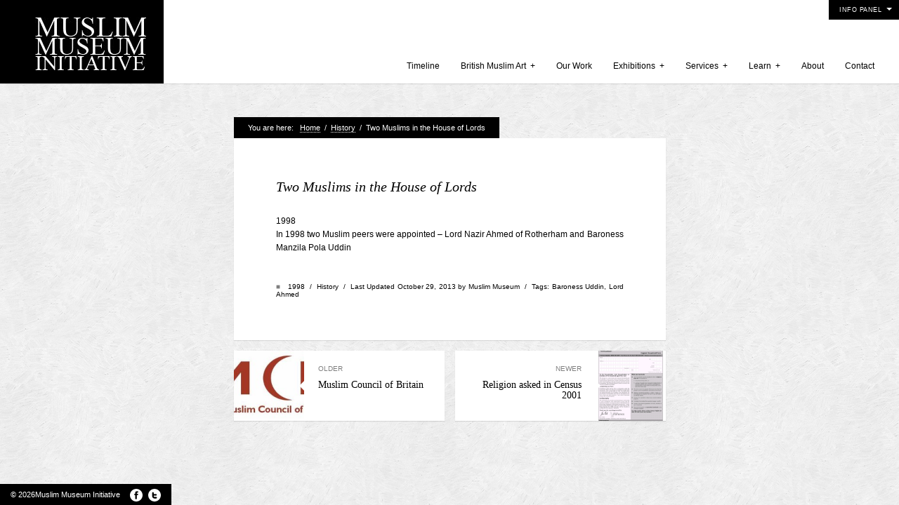

--- FILE ---
content_type: text/html; charset=UTF-8
request_url: http://muslimmuseum.org.uk/two-muslim-at-the-house-of-lords/
body_size: 6405
content:
<!DOCTYPE html>
<html lang="en-GB">
<head>
<meta http-equiv="Content-Type" content="text/html; charset=UTF-8" />
<link rel="alternate" type="application/rss+xml" title="Muslim Museum UK &#8211; Uncover the 1400 year relationship between Britain and Islam. Explore the history and heritage of Muslims in Britain. RSS Feed" href="http://muslimmuseum.org.uk/feed/" />
<link rel="alternate" type="application/atom+xml" title="Muslim Museum UK &#8211; Uncover the 1400 year relationship between Britain and Islam. Explore the history and heritage of Muslims in Britain. Atom Feed" href="http://muslimmuseum.org.uk/feed/atom/" />
<link rel="pingback" href="http://muslimmuseum.org.uk/xmlrpc.php" />
<link rel="icon" href="http://muslimmuseum.org.uk/wp-content/themes/curator/favicon.ico" type="image/x-icon" /> 


<title>Two Muslims in the House of Lords &#8211; Muslim Museum UK &#8211; Uncover the 1400 year relationship between Britain and Islam. Explore the history and heritage of Muslims in Britain.</title>
<link rel='dns-prefetch' href='//s.w.org' />
<link rel="alternate" type="application/rss+xml" title="Muslim Museum UK - Uncover the 1400 year relationship between Britain and Islam. Explore the history and heritage of Muslims in Britain. &raquo; Feed" href="http://muslimmuseum.org.uk/feed/" />
<link rel="alternate" type="application/rss+xml" title="Muslim Museum UK - Uncover the 1400 year relationship between Britain and Islam. Explore the history and heritage of Muslims in Britain. &raquo; Comments Feed" href="http://muslimmuseum.org.uk/comments/feed/" />
		<script type="text/javascript">
			window._wpemojiSettings = {"baseUrl":"https:\/\/s.w.org\/images\/core\/emoji\/12.0.0-1\/72x72\/","ext":".png","svgUrl":"https:\/\/s.w.org\/images\/core\/emoji\/12.0.0-1\/svg\/","svgExt":".svg","source":{"concatemoji":"http:\/\/muslimmuseum.org.uk\/wp-includes\/js\/wp-emoji-release.min.js?ver=5.4.18"}};
			/*! This file is auto-generated */
			!function(e,a,t){var n,r,o,i=a.createElement("canvas"),p=i.getContext&&i.getContext("2d");function s(e,t){var a=String.fromCharCode;p.clearRect(0,0,i.width,i.height),p.fillText(a.apply(this,e),0,0);e=i.toDataURL();return p.clearRect(0,0,i.width,i.height),p.fillText(a.apply(this,t),0,0),e===i.toDataURL()}function c(e){var t=a.createElement("script");t.src=e,t.defer=t.type="text/javascript",a.getElementsByTagName("head")[0].appendChild(t)}for(o=Array("flag","emoji"),t.supports={everything:!0,everythingExceptFlag:!0},r=0;r<o.length;r++)t.supports[o[r]]=function(e){if(!p||!p.fillText)return!1;switch(p.textBaseline="top",p.font="600 32px Arial",e){case"flag":return s([127987,65039,8205,9895,65039],[127987,65039,8203,9895,65039])?!1:!s([55356,56826,55356,56819],[55356,56826,8203,55356,56819])&&!s([55356,57332,56128,56423,56128,56418,56128,56421,56128,56430,56128,56423,56128,56447],[55356,57332,8203,56128,56423,8203,56128,56418,8203,56128,56421,8203,56128,56430,8203,56128,56423,8203,56128,56447]);case"emoji":return!s([55357,56424,55356,57342,8205,55358,56605,8205,55357,56424,55356,57340],[55357,56424,55356,57342,8203,55358,56605,8203,55357,56424,55356,57340])}return!1}(o[r]),t.supports.everything=t.supports.everything&&t.supports[o[r]],"flag"!==o[r]&&(t.supports.everythingExceptFlag=t.supports.everythingExceptFlag&&t.supports[o[r]]);t.supports.everythingExceptFlag=t.supports.everythingExceptFlag&&!t.supports.flag,t.DOMReady=!1,t.readyCallback=function(){t.DOMReady=!0},t.supports.everything||(n=function(){t.readyCallback()},a.addEventListener?(a.addEventListener("DOMContentLoaded",n,!1),e.addEventListener("load",n,!1)):(e.attachEvent("onload",n),a.attachEvent("onreadystatechange",function(){"complete"===a.readyState&&t.readyCallback()})),(n=t.source||{}).concatemoji?c(n.concatemoji):n.wpemoji&&n.twemoji&&(c(n.twemoji),c(n.wpemoji)))}(window,document,window._wpemojiSettings);
		</script>
		<style type="text/css">
img.wp-smiley,
img.emoji {
	display: inline !important;
	border: none !important;
	box-shadow: none !important;
	height: 1em !important;
	width: 1em !important;
	margin: 0 .07em !important;
	vertical-align: -0.1em !important;
	background: none !important;
	padding: 0 !important;
}
</style>
	<link rel='stylesheet' id='wp-block-library-css'  href='http://muslimmuseum.org.uk/wp-includes/css/dist/block-library/style.min.css?ver=5.4.18' type='text/css' media='all' />
<link rel='stylesheet' id='contact-form-7-css'  href='http://muslimmuseum.org.uk/wp-content/plugins/contact-form-7/includes/css/styles.css?ver=4.4.2' type='text/css' media='all' />
<link rel='stylesheet' id='stylesheet-css'  href='http://muslimmuseum.org.uk/wp-content/themes/curator/style.css?ver=5.4.18' type='text/css' media='all' />
<script type='text/javascript' src='http://muslimmuseum.org.uk/wp-includes/js/jquery/jquery.js?ver=1.12.4-wp'></script>
<script type='text/javascript' src='http://muslimmuseum.org.uk/wp-includes/js/jquery/jquery-migrate.min.js?ver=1.4.1'></script>
<link rel='https://api.w.org/' href='http://muslimmuseum.org.uk/wp-json/' />
<link rel="EditURI" type="application/rsd+xml" title="RSD" href="http://muslimmuseum.org.uk/xmlrpc.php?rsd" />
<link rel="wlwmanifest" type="application/wlwmanifest+xml" href="http://muslimmuseum.org.uk/wp-includes/wlwmanifest.xml" /> 
<link rel='prev' title='Muslim Council of Britain' href='http://muslimmuseum.org.uk/muslim-council-of-britain/' />
<link rel='next' title='Religion asked in Census 2001' href='http://muslimmuseum.org.uk/religion-asked-in-census/' />
<meta name="generator" content="WordPress 5.4.18" />
<link rel="canonical" href="http://muslimmuseum.org.uk/two-muslim-at-the-house-of-lords/" />
<link rel='shortlink' href='http://muslimmuseum.org.uk/?p=306' />
<link rel="alternate" type="application/json+oembed" href="http://muslimmuseum.org.uk/wp-json/oembed/1.0/embed?url=http%3A%2F%2Fmuslimmuseum.org.uk%2Ftwo-muslim-at-the-house-of-lords%2F" />
<link rel="alternate" type="text/xml+oembed" href="http://muslimmuseum.org.uk/wp-json/oembed/1.0/embed?url=http%3A%2F%2Fmuslimmuseum.org.uk%2Ftwo-muslim-at-the-house-of-lords%2F&#038;format=xml" />
<style type="text/css">.recentcomments a{display:inline !important;padding:0 !important;margin:0 !important;}</style><style type="text/css" id="custom-background-css">
body.custom-background { background-color: #fcfcfc; }
</style>
	
<style>
/*TEXT COLOR STUFF*/
body,
#navigation ul li a,
a:hover {color: #000000}

/*BASE COLOR STUFF*/
#dropmenu ul,
.post,
.nextPrevItem,
#commentsection,
.listing,
#loadingContainer,
#header,
#main,
.eventDetails h2,
.eventDetails .eventInfo,
.referenceDivider,
#controlsWrapper,
#widgetsWrapper  {background: #ffffff;}
body.archive h2.posttitle:before,
body.search h2.posttitle:before,
.eventDetails h2:before {border-color:transparent transparent #ffffff transparent;}
#leftSmall:after {border-color:transparent #ffffff transparent transparent;}
#rightSmall:after {border-color:transparent transparent transparent #ffffff;}
.nextPrevItem > a:before {border-color:transparent #ffffff transparent transparent;}
.nextPrevItem > a.alignright:before {border-color:transparent transparent transparent #ffffff;}

/*ACCENT COLOR STUFF*/
a,
#navigation ul li a:hover {color:#000000;}
#dropmenu li a:hover,
#dropmenu li.current-menu-item > a,
#dropmenu li.current-menu-ancestor > a {border-color:#000000;}
#dropmenu li.current-menu-item > a:hover:after,
#dropmenu li.current-menu-ancestor > a:hover:after,
#dropmenu li.current-menu-item > a:after,
#dropmenu li.current-menu-ancestor > a:after {border-color:transparent transparent #000000 transparent;}
#dropmenu ul {border-top-color:#000000;}
.widget h2:before {border-color:#000000 transparent transparent transparent;}
.widget_tag_cloud a,
#cancel-comment-reply-link,
.reply a,
.nextPrevItem > a,
.navigation .pagenav a,
#crumbs,
#commentform input[type="submit"], 
input[type="submit"],
.widget > h2,
#copyright,
#more,
.logo,
#progress,
#hoverInfo,
#markerInfo,
.divider,
#infoBtn {background: #000000;}
.divider:first-child:after,
#hoverInfo:after,
#markerInfo:after,
.divider:after {border-color:#000000 transparent transparent transparent;}
#leftSmall:before {border-color:transparent #000000 transparent transparent;}
#rightSmall:before {border-color:transparent transparent transparent #000000;}
#leftSmall:before:hover {border-color:transparent #595959 transparent transparent;}
#rightSmall:before:hover {border-color:transparent transparent transparent #595959;}
#marker {border-color: #000000;}

/*HOVER COLOR STUFF*/
.widget_tag_cloud a:hover,
#cancel-comment-reply-link:hover,
.reply a:hover,
.navigation .pagenav a:hover,
#commentform input[type="submit"]:hover, 
input[type="submit"]:hover,
.logo:hover,
#more:hover,
#hoverInfo,
#infoBtn:hover {background: #595959;}
#hoverInfo:after {border-color:#595959 transparent transparent transparent;}
#reference {background: #595959;}

</style>

<!--[if lt IE 8]>
<script src="http://ie7-js.googlecode.com/svn/version/2.0(beta3)/IE8.js" type="text/javascript"></script>
<![endif]-->
</head>

<body class="post-template-default single single-post postid-306 single-format-standard custom-background">

<div id="loadingContainer"></div>


<a href="#" title="Show/Hide Info Panel" id="more" class="openMe">Info Panel</a>

<div id="widgetsWrapper">	
	<ul id="widgets">
		<li id="search-2" class="widget widget_search"><form method="get" id="searchform" action="http://muslimmuseum.org.uk/">
	<input type="image" src="http://muslimmuseum.org.uk/wp-content/themes/curator/images/search.png" id="searchsubmit" alt="GO!" />
	<input type="text" value="Search Site" onfocus="this.value=''; this.onfocus=null;" name="s" id="s" />
</form></li>		<li id="recent-posts-2" class="widget widget_recent_entries">		<h2 class="widgettitle">Recent Posts</h2>		<ul>
											<li>
					<a href="http://muslimmuseum.org.uk/working-with-craven-museum-and-gallery/">Working with Craven Museum and Gallery</a>
									</li>
											<li>
					<a href="http://muslimmuseum.org.uk/loyal-enemies-by-jamie-gilham/">Loyal Enemies by Jamie Gilham</a>
									</li>
											<li>
					<a href="http://muslimmuseum.org.uk/the-welsh-and-the-muslims-a-lecture-by-grahame-davies/">The Welsh and the Muslims, a lecture by Grahame Davies</a>
									</li>
											<li>
					<a href="http://muslimmuseum.org.uk/a-history-of-mosques-in-britain-by-shahed-saleem/">A History of Mosques in Britain by Shahed Saleem</a>
									</li>
											<li>
					<a href="http://muslimmuseum.org.uk/aberdeen-maritime-museum/">Aberdeen Maritime Museum</a>
									</li>
					</ul>
		</li><li id="recent-comments-2" class="widget widget_recent_comments"><h2 class="widgettitle">Recent Comments</h2><ul id="recentcomments"></ul></li><li id="archives-2" class="widget widget_archive"><h2 class="widgettitle">Archives</h2>		<ul>
				<li><a href='http://muslimmuseum.org.uk/2015/10/'>October 2015</a></li>
	<li><a href='http://muslimmuseum.org.uk/2015/07/'>July 2015</a></li>
	<li><a href='http://muslimmuseum.org.uk/2015/04/'>April 2015</a></li>
	<li><a href='http://muslimmuseum.org.uk/2015/02/'>February 2015</a></li>
	<li><a href='http://muslimmuseum.org.uk/2014/12/'>December 2014</a></li>
	<li><a href='http://muslimmuseum.org.uk/2014/10/'>October 2014</a></li>
	<li><a href='http://muslimmuseum.org.uk/2014/09/'>September 2014</a></li>
	<li><a href='http://muslimmuseum.org.uk/2014/08/'>August 2014</a></li>
	<li><a href='http://muslimmuseum.org.uk/2014/07/'>July 2014</a></li>
	<li><a href='http://muslimmuseum.org.uk/2014/06/'>June 2014</a></li>
	<li><a href='http://muslimmuseum.org.uk/2014/05/'>May 2014</a></li>
	<li><a href='http://muslimmuseum.org.uk/2013/10/'>October 2013</a></li>
	<li><a href='http://muslimmuseum.org.uk/2001/01/'>January 2001</a></li>
	<li><a href='http://muslimmuseum.org.uk/1998/01/'>January 1998</a></li>
	<li><a href='http://muslimmuseum.org.uk/1997/11/'>November 1997</a></li>
	<li><a href='http://muslimmuseum.org.uk/1997/05/'>May 1997</a></li>
	<li><a href='http://muslimmuseum.org.uk/1997/03/'>March 1997</a></li>
	<li><a href='http://muslimmuseum.org.uk/1996/01/'>January 1996</a></li>
	<li><a href='http://muslimmuseum.org.uk/1988/09/'>September 1988</a></li>
	<li><a href='http://muslimmuseum.org.uk/1976/04/'>April 1976</a></li>
	<li><a href='http://muslimmuseum.org.uk/1963/07/'>July 1963</a></li>
	<li><a href='http://muslimmuseum.org.uk/1947/08/'>August 1947</a></li>
	<li><a href='http://muslimmuseum.org.uk/1940/11/'>November 1940</a></li>
	<li><a href='http://muslimmuseum.org.uk/1940/01/'>January 1940</a></li>
	<li><a href='http://muslimmuseum.org.uk/1939/09/'>September 1939</a></li>
	<li><a href='http://muslimmuseum.org.uk/1933/01/'>January 1933</a></li>
	<li><a href='http://muslimmuseum.org.uk/1915/01/'>January 1915</a></li>
	<li><a href='http://muslimmuseum.org.uk/1914/07/'>July 1914</a></li>
	<li><a href='http://muslimmuseum.org.uk/1910/11/'>November 1910</a></li>
	<li><a href='http://muslimmuseum.org.uk/1889/12/'>December 1889</a></li>
	<li><a href='http://muslimmuseum.org.uk/1889/01/'>January 1889</a></li>
	<li><a href='http://muslimmuseum.org.uk/1888/09/'>September 1888</a></li>
	<li><a href='http://muslimmuseum.org.uk/1887/06/'>June 1887</a></li>
	<li><a href='http://muslimmuseum.org.uk/1884/01/'>January 1884</a></li>
	<li><a href='http://muslimmuseum.org.uk/1881/01/'>January 1881</a></li>
	<li><a href='http://muslimmuseum.org.uk/1877/05/'>May 1877</a></li>
	<li><a href='http://muslimmuseum.org.uk/1877/01/'>January 1877</a></li>
	<li><a href='http://muslimmuseum.org.uk/1869/01/'>January 1869</a></li>
	<li><a href='http://muslimmuseum.org.uk/1862/01/'>January 1862</a></li>
	<li><a href='http://muslimmuseum.org.uk/1861/01/'>January 1861</a></li>
	<li><a href='http://muslimmuseum.org.uk/1857/01/'>January 1857</a></li>
	<li><a href='http://muslimmuseum.org.uk/1854/11/'>November 1854</a></li>
	<li><a href='http://muslimmuseum.org.uk/1853/10/'>October 1853</a></li>
	<li><a href='http://muslimmuseum.org.uk/1838/08/'>August 1838</a></li>
	<li><a href='http://muslimmuseum.org.uk/1834/01/'>January 1834</a></li>
	<li><a href='http://muslimmuseum.org.uk/1825/01/'>January 1825</a></li>
	<li><a href='http://muslimmuseum.org.uk/1824/03/'>March 1824</a></li>
	<li><a href='http://muslimmuseum.org.uk/1823/01/'>January 1823</a></li>
	<li><a href='http://muslimmuseum.org.uk/1814/01/'>January 1814</a></li>
	<li><a href='http://muslimmuseum.org.uk/1813/07/'>July 1813</a></li>
	<li><a href='http://muslimmuseum.org.uk/1812/01/'>January 1812</a></li>
	<li><a href='http://muslimmuseum.org.uk/1810/01/'>January 1810</a></li>
	<li><a href='http://muslimmuseum.org.uk/1798/01/'>January 1798</a></li>
	<li><a href='http://muslimmuseum.org.uk/1794/01/'>January 1794</a></li>
	<li><a href='http://muslimmuseum.org.uk/1773/01/'>January 1773</a></li>
	<li><a href='http://muslimmuseum.org.uk/1761/01/'>January 1761</a></li>
	<li><a href='http://muslimmuseum.org.uk/1758/01/'>January 1758</a></li>
	<li><a href='http://muslimmuseum.org.uk/1734/01/'>January 1734</a></li>
	<li><a href='http://muslimmuseum.org.uk/1733/01/'>January 1733</a></li>
	<li><a href='http://muslimmuseum.org.uk/1723/01/'>January 1723</a></li>
	<li><a href='http://muslimmuseum.org.uk/1720/01/'>January 1720</a></li>
	<li><a href='http://muslimmuseum.org.uk/1717/01/'>January 1717</a></li>
	<li><a href='http://muslimmuseum.org.uk/1716/01/'>January 1716</a></li>
	<li><a href='http://muslimmuseum.org.uk/1686/01/'>January 1686</a></li>
	<li><a href='http://muslimmuseum.org.uk/1671/01/'>January 1671</a></li>
	<li><a href='http://muslimmuseum.org.uk/1667/01/'>January 1667</a></li>
	<li><a href='http://muslimmuseum.org.uk/1661/06/'>June 1661</a></li>
	<li><a href='http://muslimmuseum.org.uk/1660/01/'>January 1660</a></li>
	<li><a href='http://muslimmuseum.org.uk/1652/01/'>January 1652</a></li>
	<li><a href='http://muslimmuseum.org.uk/1649/01/'>January 1649</a></li>
	<li><a href='http://muslimmuseum.org.uk/1641/01/'>January 1641</a></li>
	<li><a href='http://muslimmuseum.org.uk/1632/01/'>January 1632</a></li>
	<li><a href='http://muslimmuseum.org.uk/1630/01/'>January 1630</a></li>
	<li><a href='http://muslimmuseum.org.uk/1603/01/'>January 1603</a></li>
	<li><a href='http://muslimmuseum.org.uk/1600/08/'>August 1600</a></li>
	<li><a href='http://muslimmuseum.org.uk/1595/01/'>January 1595</a></li>
	<li><a href='http://muslimmuseum.org.uk/1589/01/'>January 1589</a></li>
	<li><a href='http://muslimmuseum.org.uk/1583/01/'>January 1583</a></li>
	<li><a href='http://muslimmuseum.org.uk/1581/01/'>January 1581</a></li>
	<li><a href='http://muslimmuseum.org.uk/1580/01/'>January 1580</a></li>
	<li><a href='http://muslimmuseum.org.uk/1537/01/'>January 1537</a></li>
	<li><a href='http://muslimmuseum.org.uk/1526/01/'>January 1526</a></li>
	<li><a href='http://muslimmuseum.org.uk/1524/01/'>January 1524</a></li>
	<li><a href='http://muslimmuseum.org.uk/1453/05/'>May 1453</a></li>
	<li><a href='http://muslimmuseum.org.uk/1400/01/'>January 1400</a></li>
	<li><a href='http://muslimmuseum.org.uk/1390/01/'>January 1390</a></li>
	<li><a href='http://muslimmuseum.org.uk/1311/01/'>January 1311</a></li>
	<li><a href='http://muslimmuseum.org.uk/1299/01/'>January 1299</a></li>
	<li><a href='http://muslimmuseum.org.uk/1213/01/'>January 1213</a></li>
	<li><a href='http://muslimmuseum.org.uk/1143/01/'>January 1143</a></li>
	<li><a href='http://muslimmuseum.org.uk/1138/01/'>January 1138</a></li>
	<li><a href='http://muslimmuseum.org.uk/1095/01/'>January 1095</a></li>
	<li><a href='http://muslimmuseum.org.uk/1071/08/'>August 1071</a></li>
	<li><a href='http://muslimmuseum.org.uk/988/01/'>January 988</a></li>
	<li><a href='http://muslimmuseum.org.uk/980/01/'>January 980</a></li>
	<li><a href='http://muslimmuseum.org.uk/859/01/'>January 859</a></li>
	<li><a href='http://muslimmuseum.org.uk/800/01/'>January 800</a></li>
	<li><a href='http://muslimmuseum.org.uk/780/01/'>January 780</a></li>
	<li><a href='http://muslimmuseum.org.uk/774/01/'>January 774</a></li>
	<li><a href='http://muslimmuseum.org.uk/760/01/'>January 760</a></li>
	<li><a href='http://muslimmuseum.org.uk/735/01/'>January 735</a></li>
	<li><a href='http://muslimmuseum.org.uk/732/10/'>October 732</a></li>
	<li><a href='http://muslimmuseum.org.uk/724/01/'>January 724</a></li>
	<li><a href='http://muslimmuseum.org.uk/711/01/'>January 711</a></li>
	<li><a href='http://muslimmuseum.org.uk/622/01/'>January 622</a></li>
	<li><a href='http://muslimmuseum.org.uk/570/05/'>May 570</a></li>
	<li><a href='http://muslimmuseum.org.uk/101/01/'>January 101</a></li>
		</ul>
			</li><li id="categories-2" class="widget widget_categories"><h2 class="widgettitle">Categories</h2>		<ul>
				<li class="cat-item cat-item-330"><a href="http://muslimmuseum.org.uk/category/blog-article/">Blog Article</a>
</li>
	<li class="cat-item cat-item-292"><a href="http://muslimmuseum.org.uk/category/british-muslim-artists/">Featured Artists</a>
</li>
	<li class="cat-item cat-item-3"><a href="http://muslimmuseum.org.uk/category/history/">History</a>
</li>
	<li class="cat-item cat-item-331"><a href="http://muslimmuseum.org.uk/category/our-work/">Our Work</a>
</li>
		</ul>
			</li><li id="meta-2" class="widget widget_meta"><h2 class="widgettitle">Meta</h2>			<ul>
						<li><a href="http://muslimmuseum.org.uk/wp-login.php">Log in</a></li>
			<li><a href="http://muslimmuseum.org.uk/feed/">Entries feed</a></li>
			<li><a href="http://muslimmuseum.org.uk/comments/feed/">Comments feed</a></li>
			<li><a href="https://en-gb.wordpress.org/">WordPress.org</a></li>			</ul>
			</li>	</ul><!--end widgetsWrapper-->	
	
	<div id="copyright">
		&copy; 2026Muslim Museum Initiative		
				&nbsp;
					<a class="socialicon" id="facebookIcon" href="https://www.facebook.com/Muslim.Museum.UK"  title="Facebook Profile" rel="nofollow"></a>
		 
			<a class="socialicon" id="twitterIcon" href="https://twitter.com/MuslimMuseumUK" title="Follow on Twitter"  rel="nofollow"></a>
			</div><!--end copyright-->

</div><!--end widgetsWrapper-->
<div id="wrapper">

<div id="header">
	<a class="logo" href="http://muslimmuseum.org.uk"><img src="http://muslimmuseum.org.uk/wp-content/uploads/2013/11/MuMuIN-logo1.jpg" alt="Muslim Museum UK &#8211; Uncover the 1400 year relationship between Britain and Islam. Explore the history and heritage of Muslims in Britain." /></a><!--end logo-->
	<h1 id="theTagline"></h1>
	<div id="navigation" class="menu-menu2-container"><ul id="dropmenu" class="menu"><li id="menu-item-666" class="menu-item menu-item-type-custom menu-item-object-custom menu-item-home menu-item-666"><a href="http://muslimmuseum.org.uk/">Timeline</a></li>
<li id="menu-item-668" class="menu-item menu-item-type-post_type menu-item-object-page menu-item-has-children menu-item-668"><a href="http://muslimmuseum.org.uk/british-muslim-artists/">British Muslim Art</a>
<ul class="sub-menu">
	<li id="menu-item-769" class="menu-item menu-item-type-post_type menu-item-object-page menu-item-769"><a href="http://muslimmuseum.org.uk/british-muslim-artists/">British Muslim Artists</a></li>
	<li id="menu-item-678" class="menu-item menu-item-type-taxonomy menu-item-object-category menu-item-678"><a href="http://muslimmuseum.org.uk/category/british-muslim-artists/">Featured Artists</a></li>
	<li id="menu-item-1321" class="menu-item menu-item-type-post_type menu-item-object-page menu-item-1321"><a href="http://muslimmuseum.org.uk/islamic-art-commissions-and-collecting/">Islamic Art Commissions and Collecting</a></li>
</ul>
</li>
<li id="menu-item-1187" class="menu-item menu-item-type-taxonomy menu-item-object-category menu-item-1187"><a href="http://muslimmuseum.org.uk/category/our-work/">Our Work</a></li>
<li id="menu-item-1420" class="menu-item menu-item-type-post_type menu-item-object-page menu-item-has-children menu-item-1420"><a href="http://muslimmuseum.org.uk/faith-in-art-craven-museum-gallery-skipton-feb-2016-to-april-2016/">Exhibitions</a>
<ul class="sub-menu">
	<li id="menu-item-1421" class="menu-item menu-item-type-post_type menu-item-object-page menu-item-1421"><a href="http://muslimmuseum.org.uk/faith-in-art-craven-museum-gallery-skipton-feb-2016-to-april-2016/">Faith in Art: Craven</a></li>
</ul>
</li>
<li id="menu-item-1153" class="menu-item menu-item-type-post_type menu-item-object-page menu-item-has-children menu-item-1153"><a href="http://muslimmuseum.org.uk/services/">Services</a>
<ul class="sub-menu">
	<li id="menu-item-1159" class="menu-item menu-item-type-post_type menu-item-object-page menu-item-1159"><a href="http://muslimmuseum.org.uk/services/">Services</a></li>
	<li id="menu-item-1154" class="menu-item menu-item-type-post_type menu-item-object-page menu-item-1154"><a href="http://muslimmuseum.org.uk/schools/">Schools</a></li>
	<li id="menu-item-1157" class="menu-item menu-item-type-post_type menu-item-object-page menu-item-1157"><a href="http://muslimmuseum.org.uk/consultancy/">Consultancy</a></li>
	<li id="menu-item-1156" class="menu-item menu-item-type-post_type menu-item-object-page menu-item-1156"><a href="http://muslimmuseum.org.uk/exhibition-hire/">Exhibition Hire</a></li>
	<li id="menu-item-1164" class="menu-item menu-item-type-post_type menu-item-object-page menu-item-1164"><a href="http://muslimmuseum.org.uk/arts-music-workshops/">Art Workshops</a></li>
	<li id="menu-item-1322" class="menu-item menu-item-type-post_type menu-item-object-page menu-item-1322"><a href="http://muslimmuseum.org.uk/islamic-art-commissions-and-collecting/">Islamic Art Commissions and Collecting</a></li>
</ul>
</li>
<li id="menu-item-1077" class="menu-item menu-item-type-taxonomy menu-item-object-category menu-item-has-children menu-item-1077"><a href="http://muslimmuseum.org.uk/category/blog-article/">Learn</a>
<ul class="sub-menu">
	<li id="menu-item-1272" class="menu-item menu-item-type-post_type menu-item-object-page menu-item-1272"><a href="http://muslimmuseum.org.uk/reading-list/">Reading List</a></li>
	<li id="menu-item-1278" class="menu-item menu-item-type-post_type menu-item-object-page menu-item-1278"><a href="http://muslimmuseum.org.uk/links/">Links</a></li>
	<li id="menu-item-1273" class="menu-item menu-item-type-taxonomy menu-item-object-category menu-item-1273"><a href="http://muslimmuseum.org.uk/category/blog-article/">Articles/Blogs/Lectures</a></li>
</ul>
</li>
<li id="menu-item-1091" class="menu-item menu-item-type-post_type menu-item-object-page menu-item-1091"><a href="http://muslimmuseum.org.uk/about/">About</a></li>
<li id="menu-item-1105" class="menu-item menu-item-type-post_type menu-item-object-page menu-item-1105"><a href="http://muslimmuseum.org.uk/contact/">Contact</a></li>
</ul></div><select id="selectMenu"><option value="" selected="selected">Menu</option><option value="http://muslimmuseum.org.uk/">Timeline</option><option value="http://muslimmuseum.org.uk/british-muslim-artists/">British Muslim Art</option><option value="http://muslimmuseum.org.uk/british-muslim-artists/">British Muslim Artists</option><option value="http://muslimmuseum.org.uk/category/british-muslim-artists/">Featured Artists</option><option value="http://muslimmuseum.org.uk/islamic-art-commissions-and-collecting/">Islamic Art Commissions and Collecting</option><option value="http://muslimmuseum.org.uk/category/our-work/">Our Work</option><option value="http://muslimmuseum.org.uk/faith-in-art-craven-museum-gallery-skipton-feb-2016-to-april-2016/">Exhibitions</option><option value="http://muslimmuseum.org.uk/faith-in-art-craven-museum-gallery-skipton-feb-2016-to-april-2016/">Faith in Art: Craven</option><option value="http://muslimmuseum.org.uk/services/">Services</option><option value="http://muslimmuseum.org.uk/services/">Services</option><option value="http://muslimmuseum.org.uk/schools/">Schools</option><option value="http://muslimmuseum.org.uk/consultancy/">Consultancy</option><option value="http://muslimmuseum.org.uk/exhibition-hire/">Exhibition Hire</option><option value="http://muslimmuseum.org.uk/arts-music-workshops/">Art Workshops</option><option value="http://muslimmuseum.org.uk/islamic-art-commissions-and-collecting/">Islamic Art Commissions and Collecting</option><option value="http://muslimmuseum.org.uk/category/blog-article/">Learn</option><option value="http://muslimmuseum.org.uk/reading-list/">Reading List</option><option value="http://muslimmuseum.org.uk/links/">Links</option><option value="http://muslimmuseum.org.uk/category/blog-article/">Articles/Blogs/Lectures</option><option value="http://muslimmuseum.org.uk/about/">About</option><option value="http://muslimmuseum.org.uk/contact/">Contact</option></select>	
	<div class="clear"></div>
</div><!--end header-->
<div id="mainWrapper">
<div id="main">

<div id="crumbs"><span>You are here: &nbsp;&nbsp;</span><span><a href="http://muslimmuseum.org.uk">Home</a></span> <span>&nbsp;/&nbsp;</span> <span><a href="http://muslimmuseum.org.uk/category/history/">History</a></span> <span>&nbsp;/&nbsp;</span> <span><span class="current">Two Muslims in the House of Lords</span></div>	
	<div class="post-306 post type-post status-publish format-standard hentry category-history tag-baroness-uddin tag-lord-ahmed">
	
			
		<h2 class="posttitle">Two Muslims in the House of Lords</h2>
	
		<div class="entry">
				
		<p>1998<br />
In 1998 two Muslim peers were appointed &#8211; Lord Nazir Ahmed of Rotherham and Baroness Manzila Pola Uddin</p>
	
						
		<div id="details"><span>&#9632;</span> &nbsp; 1998 &nbsp;/&nbsp; <a href="http://muslimmuseum.org.uk/category/history/" rel="category tag">History</a> &nbsp;/&nbsp; Last Updated October 29, 2013 by Muslim Museum &nbsp;/&nbsp; Tags: <a href="http://muslimmuseum.org.uk/tag/baroness-uddin/" rel="tag">Baroness Uddin</a>, <a href="http://muslimmuseum.org.uk/tag/lord-ahmed/" rel="tag">Lord Ahmed</a></div><!--end details-->
												
        </div><!--end entry-->
	</div><!--end post-->
</div><!--end main-->

<div id="nextPrevPosts">
		<div id="rightNextItem" class="nextPrevItem">
				<a class="alignright" href="http://muslimmuseum.org.uk/religion-asked-in-census/"><img src="http://muslimmuseum.org.uk/wp-content/uploads/2001/01/Census_2001-150x150.png" class="attachment-thumbnail size-thumbnail wp-post-image" alt="" /></a>
				<p class="alignright"><a href="http://muslimmuseum.org.uk/religion-asked-in-census/" rel="next"><small>NEWER</small>Religion asked in Census 2001</a></p>
	</div><!--end rightNextItem-->
		<div id="leftNextItem" class="nextPrevItem">
				<a class="alignleft" href="http://muslimmuseum.org.uk/muslim-council-of-britain/"><img src="http://muslimmuseum.org.uk/wp-content/uploads/1997/11/mcb-150x150.jpg" class="attachment-thumbnail size-thumbnail wp-post-image" alt="" /></a>
				<p class="alignleft"><a href="http://muslimmuseum.org.uk/muslim-council-of-britain/" rel="prev"><small>OLDER</small>Muslim Council of Britain </a></p>
	</div><!--end leftNextItem-->
	    <div class="clear"></div>
</div><!--end nextPrevPosts-->

</div><!--end mainWrapper-->

</div><!--end wrapper-->

<script src="http://muslimmuseum.org.uk/wp-content/themes/curator/js/jquery-ui.js"></script>
<script src="http://muslimmuseum.org.uk/wp-content/themes/curator/js/touch.js"></script>
<script src="http://muslimmuseum.org.uk/wp-content/themes/curator/js/activity.js"></script>
<script src="http://muslimmuseum.org.uk/wp-content/themes/curator/js/backPosition.js"></script>
<script src="http://muslimmuseum.org.uk/wp-content/themes/curator/js/masonry.js"></script>
<script src="http://muslimmuseum.org.uk/wp-content/themes/curator/js/infinite.js"></script>
<script src="http://muslimmuseum.org.uk/wp-content/themes/curator/js/respond.js"></script>
<script src="http://muslimmuseum.org.uk/wp-content/themes/curator/js/custom.js"></script>

<script type='text/javascript' src='http://muslimmuseum.org.uk/wp-content/plugins/contact-form-7/includes/js/jquery.form.min.js?ver=3.51.0-2014.06.20'></script>
<script type='text/javascript'>
/* <![CDATA[ */
var _wpcf7 = {"loaderUrl":"http:\/\/muslimmuseum.org.uk\/wp-content\/plugins\/contact-form-7\/images\/ajax-loader.gif","recaptchaEmpty":"Please verify that you are not a robot.","sending":"Sending ...","cached":"1"};
/* ]]> */
</script>
<script type='text/javascript' src='http://muslimmuseum.org.uk/wp-content/plugins/contact-form-7/includes/js/scripts.js?ver=4.4.2'></script>
<script type='text/javascript' src='http://muslimmuseum.org.uk/wp-includes/js/wp-embed.min.js?ver=5.4.18'></script>
<script type='text/javascript' src='http://muslimmuseum.org.uk/wp-includes/js/comment-reply.min.js?ver=5.4.18'></script>

</body>
</html>

--- FILE ---
content_type: text/css
request_url: http://muslimmuseum.org.uk/wp-content/themes/curator/style.css?ver=5.4.18
body_size: 6062
content:
/*
Theme Name:The Curator
Theme URI:http://themes.themolitor.com/curator
Description:Premium theme developed by Chris Molitor.
Author:Chris Molitor
Author URI:http://themolitor.com/
License:GNU General Public License
License URI:license.txt
Version:1.4.9.2
Tags:White, Dark
*/

.aligncenter,
.bypostauthor,
.sticky,
.wp-caption-text,
.gallery-caption,
.wp-caption {}

* {
	padding:0; 
	margin:0; 

	outline:none;

	-moz-transition-property:background-color, border-color, color, opacity;  
 	-moz-transition-duration:0.20s;  
 	-moz-transition-timing-function:linear;
 	
 	-webkit-transition-property:background-color, border-color, color, opacity;  
 	-webkit-transition-duration:0.20s;  
 	-webkit-transition-timing-function:linear; 
 	
 	-o-transition-property:background-color, border-color, color, opacity;  
 	-o-transition-duration:0.20s;  
 	-o-transition-timing-function:linear; 
}

/* -----BODY STUFF----- */
body {
	width:auto; 
	font-family:sans-serif; 
	line-height:1.2em;  
	height:100%;
	background:#eee url(images/patterns/scribble_light.png) repeat scroll 0px 0px;
}
#mainWrapper {position:absolute; left:0; bottom:0; right:0; overflow:auto;}
#main {padding:60px; width:495px; margin:78px auto 80px; box-shadow:0 1px 1px rgba(0,0,0,.1); position:relative;}

/* -----HTML TAGS 'N STUFF----- */
a {text-decoration:none; color:blue;}
a:hover {text-decoration:underline;}
a[href$='jpg']:hover,
a[href$='png']:hover,
a[href$='gif']:hover {cursor:url(images/cursors/mag_glass.png),pointer;}

p {font-size:12px;  margin-bottom:12px;}

h1,h2,h3, h4, h5, h6 {font-weight:normal; margin-bottom:15px; font-family:'georgia',serif; font-style:italic; }
h1,h1 a,h1 a:visited,
h2,h2 a,h2 a:visited,
h3,h3 a,h3 a:visited,
h4,h4 a,h4 a:visited,
h5,h5 a,h5 a:visited,
h6,h6 a,h6 a:visited {text-decoration:none;}
h1 a:hover,
h2 a:hover,
h3 a:hover,
h4 a:hover,
h5 a:hover,
h6 a:hover {text-decoration:underline;}

/* -----PAGE STUFF----- */
#loadingContainer {position:fixed; top:0%; left:0%; right:0%; bottom:0%; z-index:1000;}
#wrapper {position:absolute; top:0%; left:0%; right:0%; bottom:0%; overflow:hidden;}

/*---HEADER STUFF---*/
#header {
	position:fixed; 
	z-index:998;
	top:0; 
	box-shadow:0 1px 1px rgba(0,0,0,.1);
	left:0; 
	right:0;
}
.logo {display:inline-block; padding:25px 25px 15px 50px;}
.logo img {display:inline-block;}

h1#theTagline {display:inline-block; position:relative; bottom:2px; left:0; font-size:14px; padding:0; margin:0 0 0 15px; opacity:.5}

/*-------MAIN NAVIGATION STUFF--------*/
#navigation {display:inline-block; position:absolute; right:20px; bottom:-2px;}
#dropmenu {list-style:none;  position:relative; width:100%; z-index:400;}
#dropmenu li {display:block; position:relative; float:left; }
#dropmenu li a {
	text-decoration:none; 
	display:block; 
	padding:0 15px; 
	border-bottom:2px solid transparent;
	font:normal 12px/50px sans-serif;
}
#dropmenu li a:hover {text-decoration:none;}
#dropmenu ul {
	list-style:none; 
	position:absolute; 
	width:170px; 
	z-index:300; 
	top:50px; 
	right:0; 
	padding:10px 0; 
	border-top-width:2px; 
	border-top-style:solid;
	display:block;
	visibility:hidden;
	opacity:0;
	box-shadow:0 1px 1px rgba(0,0,0,.1);
}
#dropmenu ul li {position:relative; width:100%;}
#dropmenu ul li a {line-height:1.2em; padding:10px 20px; border-bottom:none; opacity:.6;}
#dropmenu ul li a:hover {opacity:1;}
#dropmenu ul li ul {position:absolute;top:-1px; right:170px;}
#dropmenu li:hover ul ul, 
#dropmenu li:hover ul ul ul, 
#dropmenu li:hover ul ul ul ul {visibility:hidden; opacity:0;}
#dropmenu li:hover ul, 
#dropmenu li li:hover ul, 
#dropmenu li li li:hover ul, 
#dropmenu li li li li:hover ul {display:block; visibility:visible; opacity:1;
	-moz-transition-property:opacity;  
 	-moz-transition-duration:0.15s;  
 	-moz-transition-timing-function:linear;
 	
 	-webkit-transition-property:opacity;  
 	-webkit-transition-duration:0.15s;  
 	-webkit-transition-timing-function:linear; 
 	
 	-o-transition-property:opacity;  
 	-o-transition-duration:0.15s;  
 	-o-transition-timing-function:linear;   

}
#dropmenu > li.current-menu-item a:after,
#dropmenu > li.current-menu-ancestor a:after {
	bottom:0; 
	border:solid transparent; 
	content:""; 
	height:0; 
	width:0; 
	position:absolute; 
	border-width:5px; 
	left:50%; 
	margin-left:-5px;
} 
#selectMenu {padding:5px; display:none; position:absolute; z-index:10; right:15px; bottom:15px; width:150px;}

/*------- RESPONSIVE NAVIGATION STUFF --------*/
@media screen and (max-width:890px) {
	#navigation {display:none;}
	#selectMenu {display:block;}
}/*/mediaquery*/

/* ----MORE STUFF----- */
#more {
	text-decoration:none;
	display:block;
	position:absolute; 
	right:0; 
	top:0; 
	height:28px;  
	font:normal 9px/28px sans-serif; 
	z-index:999; 
	text-transform:uppercase; 
	letter-spacing:.5px;
	color:#fff;
	padding:0 0 0 15px;
	width:85px;
}
#more:hover {color:#fff}
#more.openMe:after {
	content:"";
	border-style:solid;
    display:block;
    position:absolute;
    top:50%;
    width:0;
    height:0;
    z-index:1000;
    cursor:pointer;
    margin:-3px 0 0 -4px;
    border-color:#fff transparent transparent;    
    border-width:4px 4px 0;
    right:10px;
}
#more.closeMe:after {
	content:"";
	border-style:solid;
    display:block;
    position:absolute;
    top:50%;
    width:0;
    height:0;
    z-index:1000;
    cursor:pointer;
    margin:-3px 0 0 -3px;
    border-color:transparent transparent #fff;
    border-width:0 4px 4px;
    right:10px;
}

/*---TIMELINE CONTROLS STUFF---*/
#controlsWrapper {
	font:normal 10px/40px sans-serif; 
	height:40px;  
	position:absolute; 
	bottom:0; 
	z-index:999;
	box-shadow:0 0 1px rgba(0,0,0,.1);
 	left:0;
	right:0;
}
#controlsWrapper p {margin:0px 15px; font:normal 10px/40px sans-serif;}

/*---TIMELINE CONTAINERS---*/
#timelineWrapper {
	overflow:hidden; 
	position:absolute;
	left:0; 
	top:0;
	right:0;
	bottom:0;
	z-index:1;
}
#timeline {
	white-space:nowrap; 
	vertical-align:top; 
	position:absolute; 
	padding:0 0 0 50px; 
	height:403px; /*HEIGHT OF ITEMS + SHADOW */
	top:50%;
	margin:-175px auto 0;
}

/*---LARGE LEFT RIGHT HOVERS---*/
.sidebar {width:49px; position:absolute; top:0; bottom:0; z-index:999; display:none;}
.sidebar#left {left:0; cursor:url('images/cursors/arrow_left.png'),w-resize;}
.sidebar#right {right:0; cursor:url('images/cursors/arrow_right.png'),e-resize;}

/*---EVENT ITEMS---*/
.event {
	position:relative; 
	height:400px; 
	display:inline-block; 
	overflow:hidden; 
	vertical-align:top;	
	margin:0 15px 0 0;	
	box-shadow:0 1px 1px rgba(0,0,0,.1);
}
.event img {width:auto; height:350px; display:block;}
.event iframe {display:block; height:350px;}
.eventDetails {
	height:400px;
	white-space:normal;
	position:absolute;
	top:350px;
	width:100%;
	left:0;
}
.eventDetails h2 {
	white-space:nowrap;
	text-overflow:ellipsis;
	cursor:pointer;
	text-align:center;
	padding:0 20px;
	height:50px;
	overflow:hidden; 
	font:bold 11px/50px sans-serif;
	border-bottom:1px solid rgba(0,0,0,.1);
	display:block;
	margin:0;
}
.eventDetails h2:before {
    border-style:solid;
    border-width:7px;
    content:"";
    display:block;
    left:50%;
    position:absolute;
    top:-14px;
    width:0;
    margin-left:-4px;
    z-index:100;
}
.eventDetails .eventInfo {width:auto; height:300px; padding:25px; overflow:auto;}

/*--EVENT ITEMS WITH NO IMAGE--*/
.noImg {width:350px;}
.noImg .eventDetails {top:0;}
.noImg .eventDetails h2 {cursor:default;}

/*---divider MARKERS---*/
.divider {
	font:bold 11px/28px sans-serif; 
	height:28px;  
	text-align:center; 
	color:#fff; 
	display:inline-block;
	position:relative;
	margin:0 -85px 0 0px;
	width:85px;
	letter-spacing:1px;
	left:0px;
	top:-28px;	
	z-index:1000;
}
.divider:first-child {margin-left:0;}

/*---TIMELINE REFERENCE---*/
#controls {
	position:absolute;
	top:0;
	z-index:1000; 
	display:none;
	left:50px;
	right:50px;
	margin:0 auto; 
	padding:16px 0 0 0; 
}
#referenceWrapper {position:relative;}
#reference { 
	height:9px; 
	margin:0 auto;
	border-radius:10px;
	cursor:pointer;
	background:#d8d8d8;
}

#marker {
	width:7px; 
	height:7px; 
	border-radius:30px; 
	border-width:7px;
	border-style:solid; 
	position:absolute; 
	left:0; 
	top:-6px; 
	z-index:10; 
	cursor:url("images/openhand.cur"), default !important;
	background:#fff;
}
#marker.ui-draggable-dragging {cursor:url("images/closedhand.cur"), default !important;}

#hoverInfo,
#markerInfo {
	font:bold 11px/28px sans-serif; 
	height:28px;  
	text-align:center; 
	color:#fff; 
	display:inline-block;
	position:absolute;
	width:85px;
	letter-spacing:1px;
	z-index:1000;
	top:-44px;
	left:-39px;
}
#hoverInfo {margin-left:-43px; top:-43px; z-index:999; opacity:0;}

#hoverInfo:after,
#markerInfo:after {
    border-style:solid;
    border-width:10px;
    content:"";
    display:block;
    left:50%;
    position:absolute;
    bottom:-18px;
    width:0;
    margin-left:-11px;
}
#controls:hover #markerInfo {opacity:1;}

#progress {
	position:absolute; 
	top:0; 
	left:0; 
	bottom:0; 
	z-index:0; 
	width:0; 
	border-radius:10px; 
	padding-right:7px;
}

.referenceDivider {
	position:absolute; 
	width:3px; 
	height:10px; 
	top:0; 
	margin:0; 
	z-index:0; 
	overflow:hidden;
	display:none; 
	cursor:pointer;
}
/*HIDE FIRST REF DIVIDER -- MOSTLY FOR LOOKS ;-) */
#referenceWrapper > div:nth-child(5) {visibility:hidden;}

.sidebarSmall {
	width:50px;
	height:40px;
	position:absolute;
	top:-16px;
	cursor:pointer;
}
#leftSmall {left:-50px;}
#rightSmall {right:-50px;}
#rightSmall:before,
#leftSmall:before {
	content:'';
	border-style:solid;
    display:block;
    position:absolute;
    top:50%;
    left:50%;
    width:0;
    height:0;
    z-index:1000;
}
#leftSmall:before {
    border-width:8px 8px 8px 0;
    margin:-7px 0 0 -4px;
}
#rightSmall:before {
    border-width:8px 0 8px 8px;
    margin:-7px 0 0 -4px;
}

/* -----SEARCH STUFF----- */
#searchform {background:rgba(255,255,255,.35); border:1px solid rgba(0,0,0,.15); width:260px; height:35px;}
#searchform #s {width:190px; padding:0 10px; height:35px; line-height:35px; margin:0; background:none; border:none;}
#searchform #searchsubmit {cursor:pointer; padding:10px 0 10px 10px; float:left;} 
#searchform #searchsubmit:hover {text-decoration:none;}

/*-----CRUMBS STUFF-----*/
#crumbs {
	position:relative; 
	font:normal 11px/30px sans-serif; 
	height:30px; 
	padding:0 20px; 
	color:#fff; 
	overflow:hidden; 
	position:absolute;
	left:0px;
	top:-30px;
}
#crumbs a {color:#fff; border-bottom:1px dotted #fff}
#crumbs a:hover {color:#fff; border-bottom:1px solid #fff; text-decoration:none;}
#crumbs span {position:relative; left:0; top:100%;}
#crumbs .current {color:#fff;}
#crumbs #loading {
	position:absolute;
	top:0;
	left:0;
	height:28px; 
	line-height:28px;
	color:#fff;
	padding:0 18px;
}

/* -----POST AND ENTRY STUFF----- */
.listing .column {width:235px; float:left;}
.listing .noImgColumn {margin:0; width:280px;}
.listing .firstColumn{ margin-left:0;}
.listing .post {
	margin:0 0 60px;
	width:100%; 
	display:block;
	clear:both;
}
.listing .post h2.posttitle {
	margin-bottom:10px;
	font-size:14px;
	position:relative;
}
.listing a.thumbLink {display:block; float:left;  margin:0 25px 15px 0; margin-right:0; width:100%;}
.listing a.thumbLink img {/*box-shadow:1px 1px 1px rgba(0,0,0,.25);*/ width:100%; height:auto;}

.readMore {font-size:12px;}

.entrytitle,
.post h2.posttitle {margin-bottom:30px; font-size:20px;}

.entry{font-size:12px; margin-bottom:0px; text-align:justify;}
.entry ol {margin:0 0 15px 18px; padding:0; font-size:12px;}
.entry ol li {padding:0; list-style-position:outside; line-height:1.5em;}
.entry ul { list-style:square; margin:0 0 15px 12px; padding:0; font-size:12px}
.entry ul li {padding:0 0 0 5px; list-style-position:outside; line-height:1.5em;}
.entry p {margin:0 0 15px;}
.details {font-size:12px;  margin-bottom:35px;}
.entry h1, .entry h2, .entry h3, .entry h4,.entry h5,.entry h6 {}
.entry .gallery {margin-bottom:15px !important;}
.entry .gallery img {border:none !important;}
.post img,
.entry img {max-width:100%; height:auto;}
.entry iframe,
.entry object,
.entry object embed {width:100%;}

embed {background:#000;}

#details {margin:40px 0 0; font-size:10px; clear:both; position:relative; line-height:1.1em;}
#details span {opacity:.5;}

/*--ARCHIVE AND SEARCH LAYOUT STUFF---*/
body.archive #main,
body.search #main {background:none !important; width:auto !important; box-shadow:none !important; padding:0 !important; margin:78px 15px 60px 50px;}
body.archive .post,
body.search .post {padding:30px; width:240px; margin:0px 0 15px; box-shadow:0 1px 1px rgba(0,0,0,.1); position:relative; float:left; clear:none !important; overflow:hidden;}
body.archive #crumbs,
body.search #crumbs {top:50px; left:50px;}
body.archive .post iframe,
body.archive .post object,
body.search .post iframe,
body.search .post object {width:300px; height:200px; margin:-30px -30px 25px;}
body.archive .post object embed,
body.search .post object embed {width:300px; height:200px; margin:-30px 0 25px;}
body.archive a.thumbLink,
body.search a.thumbLink {width:300px; margin:-30px -30px 25px;}
body.archive .listing h2.posttitle,
body.search .listing h2.posttitle {clear:both; margin-bottom:15px;}
body.archive h2.posttitle:before,
body.search h2.posttitle:before {
    border-style:solid;
    border-width:7px;
    content:"";
    display:block;
    left:50%;
    position:absolute;
    top:-43px;
    width:0;
    margin-left:-4px;
    z-index:100;
}
body.archive .post p,
body.search .post p {line-height:1.4em;}
body.archive .post span,
body.search .post span {opacity:.5;}

#embededContent > * > * {width:100%}
#embededContent > *,

/*---POST GALLERY STUFF---*/
ul.attachmentGallery {list-style:none; margin:-60px -60px 50px; width:615px; max-width:inherit; position:relative; z-index:1; display:block;}
ul.attachmentGallery li {width:615px; display:none;}
ul.attachmentGallery li a,
ul.attachmentGallery li img {display:block; width:100%; height:auto;}

#galleryNav {text-align:right; position:absolute; top:100%; padding:0 19px 0 15px; right:0px; background:#39566B; display:none; height:30px;}
#galleryNav a {font:normal 10px/28px sans-serif; display:inline-block; padding:0 5px; color:#fff;
	
	font:normal 10px/8px sans-serif;
	height:8px; 
	width:8px; 
	background:#fff; 
	opacity:.35; 
	padding:0; 
	margin:11px 0 0 4px; 
	overflow:hidden;
	
}
#galleryNav a:hover,
#galleryNav a.activeNav {text-decoration:underline; opacity:1;}

.post > img {display:none;}
.post > img:before {
    border-style:solid;
    border-width:7px;
    content:"";
    display:block;
    left:50%;
    position:absolute;
    bottom:0;
    width:0;
    margin-left:-4px;
    z-index:100;
    border-color:transparent transparent #fff transparent;
    z-index:10;
}

/*-------BLOG PAGE NAVIGATION STUFF----------*/
.navigation {font-size:12px; width:100%; clear:both; position:absolute; bottom:-25px; right:0;}
.navigation .pagenav a {display:block; line-height:28px; padding:0 15px; color:#fff; font-size:11px;}
.navigation .pagenav a:hover {text-decoration:none;}

/*---NEXT/PREV ARTICLE STUFF----*/
#nextPrevPosts {margin:-65px auto 80px; width:615px;}
.nextPrevItem {box-shadow:0 1px 1px rgba(0,0,0,.1); position:relative; width:300px; height:100px;}
#rightNextItem {float:right;}
#leftNextItem {float:left;}

#nextPrevPosts p a {display:block;}
#nextPrevPosts a small {color:rgba(0,0,0,.5); font:normal 10px sans-serif; margin:20px 0 10px; display:block;}
#nextPrevPosts a:hover {text-decoration:none; color:#000;}
#nextPrevPosts p {font:normal 14px/1.1em serif; margin:0 20px; width:160px}
#nextPrevPosts p.alignright {text-align:right;}

.nextPrevItem > a {display:block; position:relative;}
.nextPrevItem a > img {display:block; position:relative; height:100px; width:100px;}

.nextPrevItem > a:before {
    border-style:solid;
    border-width:7px;
    content:"";
    display:block;
    right:0;
    position:absolute;
    top:50%;
    margin:-7px 0 0 0;
    width:0;
    z-index:100;
}
.nextPrevItem > a.alignright:before {right:auto; left:0;}

.noLink {text-align:center; top:50%; position:absolute; font:normal 12px/1em sans-serif; width:100%; margin-top:-7px; left:0; opacity:.5}

/*---WIDGET PANEL STUFF---*/
#widgetsWrapper {
	position:fixed;
	z-index:998;
	top:0%;
	bottom:100%;
	left:0;
	width:100%;
	overflow:auto;
}
#widgets {position:relative; margin:50px;}
.widget {
	list-style:none;
	position:relative;
	width:260px;
	float:left;
	margin:0 0 30px 0px;
	font:normal 13px/1.6em sans-serif;
}
.widget h2 {margin-bottom:20px; font:normal 11px/1.2em sans-serif; padding:8px 35px 9px 10px; position:relative; color:#fff;}
.widget h2:before {
    border-style:solid;
    content:"";
    display:block;
    position:absolute;
    width:0;
    z-index:100;
    border-color:#fff transparent transparent !important;
    bottom:50%;
    right:10px;
    border-width:4px;
    margin:0 0 -5px -2px;
}
.widget p {font:normal 13px/1.6em sans-serif;}

.widget ul li {list-style-type:square; list-style-position:outside; margin-left:15px; margin-bottom:10px;}
.widgetul li ul li {padding:0 0 0 15px; list-style-type:square; list-style-position:inside;}

/*----TAG CLOUD WIDGET STUFF-------*/
.widget_tag_cloud a {
	font-size:11px !important;
	display:block;
	float:left;
	padding:2px 8px;
	margin:0 3px 3px 0;
	color:#fff;
}
.widget_tag_cloud a:hover {padding:2px 8px; margin:0 3px 3px 0; text-decoration:none; color:#fff;}
.widget_tag_cloud:after {
    content:".";
    display:block;
    height:0;
    clear:left;
    visibility:hidden;
}

/*---COPYRIGHT STUFF---*/
#copyright {font:normal 11px/30px sans-serif; margin:0; position:fixed; bottom:0px; left:0px; color:#fff; padding:0 15px; z-index:1000;}
#copyright a {color:#fff; text-decoration:none; border-bottom:1px dotted #fff;}
#copyright a:hover {color:#fff; text-decoration:none; border-bottom:1px solid #fff;}

/*---FOOTER SOCIAL ICONS---*/
.socialicon {width:18px; height:18px; background-image:url('images/social-icons.png'); margin:0px 0 -6px 5px; border:none !important; z-index:1; position:relative; display:inline-block;}
.socialicon:hover {border:none !important;}
#youtubeIcon {background-position:0px 0px;}
#vimeoIcon {background-position:-18px 0px; }
#twitterIcon {background-position:-36px 0px; }
#skypeIcon {background-position:-54px 0px; }
#rssIcon {background-position:-72px 0px; }
#myspaceIcon {background-position:-90px 0px; }
#facebookIcon {background-position:-108px 0px; }
#flickrIcon {background-position:-126px 0px; }
#linkedinIcon {background-position:-144px 0px; }

#youtubeIcon:hover {background-position:0px -18px;}
#vimeoIcon:hover {background-position:-18px -18px; }
#twitterIcon:hover {background-position:-36px -18px; }
#skypeIcon:hover {background-position:-54px -18px; }
#rssIcon:hover {background-position:-72px -18px; }
#myspaceIcon:hover {background-position:-90px -18px; }
#facebookIcon:hover {background-position:-108px -18px; }
#flickrIcon:hover {background-position:-126px -18px; }
#linkedinIcon:hover {background-position:-144px -18px; }

/* -----COMMENT STUFF----- */
#commentsection {
	font-size:12px; 
	padding:60px; 
	width:495px; 
	box-shadow:0 1px 1px rgba(0,0,0,.1); 
	position:relative;
	margin:-65px auto 80px;
}
.commentlist {width:100%; list-style:none; }
#commentsection h3 {margin:0 0 30px; font-size:16px;}
.commentlist li,#commentform input,#commentform textarea {font:.9em 'Lucida Grande', Verdana, Arial, Sans-Serif;}
.commentlist li {font-weight:bold;list-style:none; padding:15px 0; font-size:12px;}
.commentlist li img.avatar {float:left; margin-right:15px;}
.commentlist cite,.commentlist cite a {font-weight:bold;font-style:normal;}
.commentlist p {font:normal 12px/1.5em sans-serif; text-transform:none; margin:10px 5px 10px 48px;}
.commentlist .pingback p {margin:10px 5px 10px;}
#commentform p {margin:5px 0;}
.commentmetadata {font-weight:normal;display:block; font-size:10px; padding:3px 0 0; text-transform:uppercase;}
cite.fn {text-transform:uppercase;}
.commentlist {text-align:justify;padding:0 0 40px;}
.nocomments {text-align:center;}
#recentcomments li {}
.alt {}

.reply {text-align:right;}
#cancel-comment-reply-link,
.reply a {display:inline-block; padding:3px 8px; color:#fff; font:normal 10px/18px sans-serif;}
#cancel-comment-reply-link:hover,
.reply a:hover {text-decoration:none; color:#fff;}

.commentlist ul.children {margin:15px 0 10px 48px; background:rgba(0,0,0,.015); border:1px solid rgba(0,0,0,.025); padding:5px 15px; border-radius:5px;}

/*---FORM STUFF---*/
input[type="email"],input[type="text"],input[type="password"] {padding:5px; width:170px; margin:5px 0 0 0; border:1px solid rgba(0,0,0,.2); background:none;}
textarea {padding:4px; width:90%; border:1px solid rgba(0,0,0,.2); background:none; margin-top:5px;}
#commentform input[type="submit"], 
input[type="submit"] {cursor:pointer; border:none; overflow:hidden; display:block; padding:5px 10px; color:#fff;}

#sidebar #searchform {padding:0 0 10px;}
#sidebar input, #sidebar textarea {padding:3px}
#sidebar input[type="submit"]{cursor:pointer;}

#commentform input[type="text"] {float:left; clear:left; margin:0 8px 5px 0}
#commentform > p {line-height:30px;}
#commentform p.form-allowed-tags {line-height:1.3em;}
#commentform p.form-allowed-tags code {font:12px "Courier New";}

/* -----UNIVERSAL STUFF----- */
code {font:1.1em 'Courier New', Courier, Fixed;}
acronym,abbr,span.caps {font-size:.9em;letter-spacing:.07em;cursor:help;}
p img {max-width:100%;}
img.centered {display:block;margin:0 auto;}
img.alignright {display:inline;margin:0 0 25px 25px;}
img.alignleft {display:inline;margin:0 25px 25px 0;}
.entry a img {box-shadow:1px 1px 1px rgba(0,0,0,.25);}
.alignright {float:right;}
.alignleft {float:left;}
acronym.abbr {border-bottom:1px dashed #999;}
blockquote {padding-left:20px;margin:15px 0; border-left:3px solid rgba(0,0,0,.25)}
blockquote cite {display:block;margin:5px 0 0;}
.center {text-align:center;}
hr {display:none;}
a img {border:none;}
img#wpstats {width:0;height:0;border:none;overflow:hidden;}
#hideme {visibility:hidden;}
.hidden {visibility:hidden; display:none;}
.rssSummary {padding-bottom:15px;}
.clear {clear:both;}
p.clear {height:1px; width:1px; }
.hide {display:none;} 

div.wp-caption {max-width:100%; margin-bottom:15px;}
div.wp-caption.alignleft {margin:0 15px 15px 0;}
div.wp-caption.alignright {margin:0 0 15px 15px;}
div.wp-caption p.wp-caption-text {font-size:10px; margin:0; padding-right:8px;}
div.wp-caption img {margin:0;}

/* -----CALENDAR STUFF----- */
#wp-calendar {empty-cells:show;width:100%;margin:10px auto 0;}
#wp-calendar #prev a,#wp-calendar #next a {font-size:9pt;}
#wp-calendar #next a {padding-right:10px;text-align:right;}
#wp-calendar #prev a {padding-left:10px;text-align:left;}
#wp-calendar a {text-decoration:none;display:block;}
#wp-calendar caption {font:bold 1.3em 'Lucida Grande', Verdana, Arial, Sans-Serif;text-align:center;width:100%;}
#wp-calendar th {font-style:normal;text-transform:capitalize;}
#wp-calendar td {text-align:center;padding:3px 0;}
#wp-calendar td.pad:hover {background-color:#fff;}